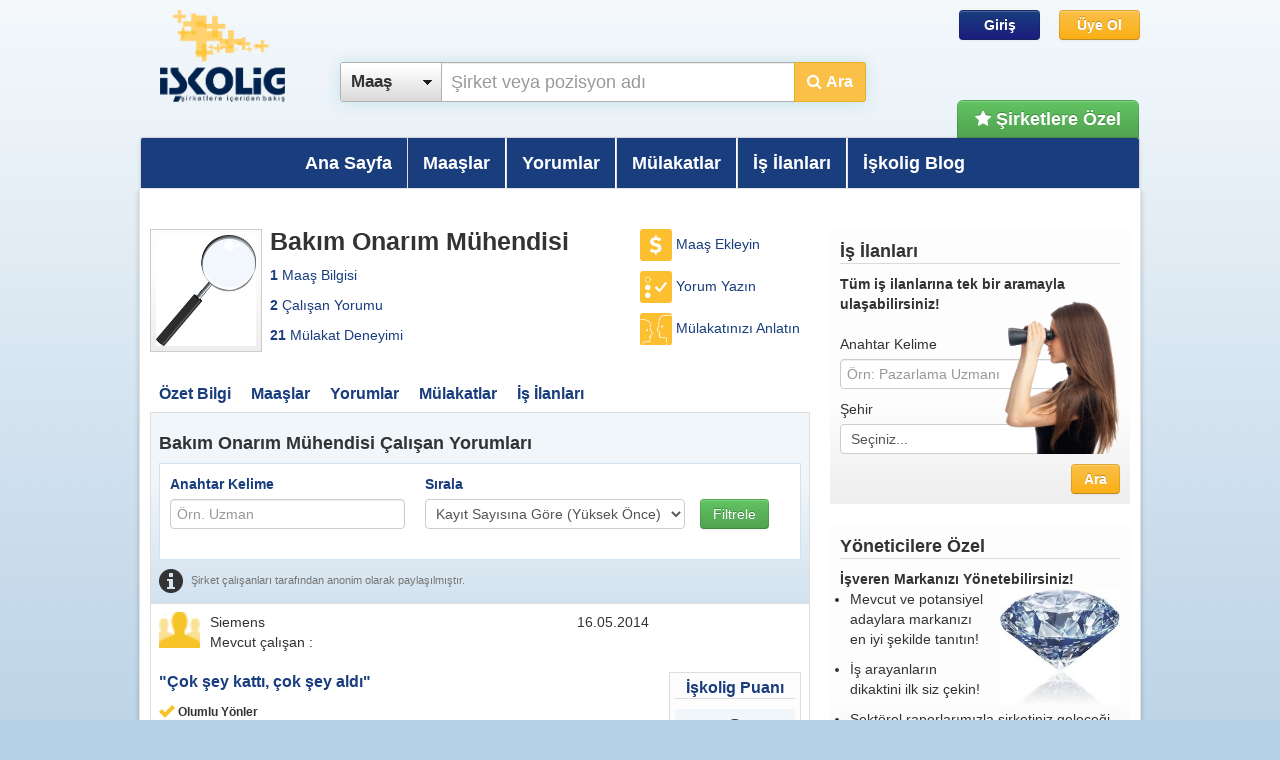

--- FILE ---
content_type: text/html; charset=utf-8
request_url: https://iskolig.com/bakim-onarim-muhendisi-calisan-yorumlari-896
body_size: 10143
content:




<!DOCTYPE html PUBLIC "-//W3C//DTD XHTML 1.0 Transitional//EN"
        "http://www.w3.org/TR/xhtml1/DTD/xhtml1-transitional.dtd">
<html xmlns="http://www.w3.org/1999/xhtml">
<head>
    
<script src="//cdn.optimizely.com/js/277881798.js"></script>

    <title>
    Bakım Onarım Mühendisi Çalışan Yorumları
 | İşkolig </title>
    <meta http-equiv="Content-Type" content="text/html; charset=UTF-8"/>
    <meta name="description" content="
    Bakım Onarım Mühendisi hakkında herşeyi çalışanların paylaşımlarıyla öğrenebilirsiniz.
    Bakım Onarım Mühendisi olarak çalışmaknasıldır? İyi yönler, kötü yönler, üst yönetimle ilişkiler ve daha fazlası İşkolig'de!
"/>
    <meta name="keywords" content="
    Bakım Onarım Mühendisi ne iş yapar, Bakım Onarım Mühendisi nedir, Bakım Onarım Mühendisi yorumlar,
    Bakım Onarım Mühendisi görevi, Bakım Onarım Mühendisi sorumluluğu, Bakım Onarım Mühendisi çalışma koşulları,
    Bakım Onarım Mühendisi çalışma ortamı, Bakım Onarım Mühendisi yükselme olanakları
"/>

    <script src="//ajax.googleapis.com/ajax/libs/jquery/1.9.1/jquery.min.js"></script>
    <script src="//ajax.googleapis.com/ajax/libs/jqueryui/1.8.23/jquery-ui.min.js"></script>

    <link rel="stylesheet" href="/static/bootstrap/css/bootstrap.css" type="text/css" media="all"/>
    <!--
    <link rel="stylesheet" href="/static/bootstrap/css/bootstrap-responsive.css">
    -->
    <link href="/static/igbase/css/ig_core.css" rel="stylesheet">
    <!--[if gt IE 7 ]>
        <link rel="stylesheet" href="/static/igbase/css/ig_core_ie_fix.css" type="text/css" media="all"/>
    <![endif]-->

    <script type="text/javascript" src="/static/bootstrap/js/bootstrap.js"></script>
    <script type="text/javascript" src="/static/igbase/js/ig_core.js"></script>
    <script type="text/javascript" src="/static/external/raty/jquery.raty.js"></script>

    
        <script type="text/javascript">
    var _gaq = _gaq || [];
    _gaq.push(['_setAccount', 'UA-26033095-1']);
    _gaq.push(['_trackPageview']);

    (function() {
        var ga = document.createElement('script');
        ga.type = 'text/javascript';
        ga.async = true;
        ga.src = ('https:' == document.location.protocol ? 'https://ssl' : 'http://www') + '.google-analytics.com/ga.js';
        var s = document.getElementsByTagName('script')[0];
        s.parentNode.insertBefore(ga, s);
    })();
</script>
        <script async='async' src='https://www.googletagservices.com/tag/js/gpt.js'></script>
<script>
  var googletag = googletag || {};
  googletag.cmd = googletag.cmd || [];
</script>

<script>
  googletag.cmd.push(function() {
    googletag.defineSlot('/21155722/Iskolig_300x250', [300, 250], 'div-gpt-ad-1530185969625-0').addService(googletag.pubads());
    googletag.pubads().enableSingleRequest();
    googletag.pubads().collapseEmptyDivs(); 
    googletag.enableServices();
    
    
  });

  googletag.cmd.push(function() {
    googletag.defineSlot('/21155722/Iskolig_728x90', [728, 90], 'div-gpt-ad-1530185898743-0').addService(googletag.pubads());
    googletag.pubads().enableSingleRequest();
    googletag.pubads().collapseEmptyDivs(); 
    googletag.enableServices();
    
  });

 

</script>

        <!-- Yandex.Metrika counter -->
<script type="text/javascript">
(function (d, w, c) {
    (w[c] = w[c] || []).push(function() {
        try {
            w.yaCounter24678599 = new Ya.Metrika({id:24678599,
                    webvisor:true,
                    clickmap:true,
                    trackLinks:true,
                    accurateTrackBounce:true});
        } catch(e) { }
    });

    var n = d.getElementsByTagName("script")[0],
        s = d.createElement("script"),
        f = function () { n.parentNode.insertBefore(s, n); };
    s.type = "text/javascript";
    s.async = true;
    s.src = (d.location.protocol == "https:" ? "https:" : "http:") + "//mc.yandex.ru/metrika/watch.js";

    if (w.opera == "[object Opera]") {
        d.addEventListener("DOMContentLoaded", f, false);
    } else { f(); }
})(document, window, "yandex_metrika_callbacks");
</script>
<noscript><div><img src="//mc.yandex.ru/watch/24678599" style="position:absolute; left:-9999px;" alt="" /></div></noscript>
<!-- /Yandex.Metrika counter -->
        <meta property="og:title" content="Şirketlere içeriden bakış"/>
<meta property="og:type" content="website"/>
<meta property="og:url" content="http://www.iskolig.com"/>
<meta property="og:image" content="http://www.iskolig.com/static/images/iskolig_icon.png"/>
<meta property="og:site_name" content="İşkolig"/>
        <meta property="fb:admins" content="100002484216384"/>
        <script type="text/javascript">
  var uvOptions = {};
  (function() {
    var uv = document.createElement('script'); uv.type = 'text/javascript'; uv.async = true;
    uv.src = ('https:' == document.location.protocol ? 'https://' : 'http://') + 'widget.uservoice.com/cgO5V8goml6M8neMgyyEg.js';
    var s = document.getElementsByTagName('script')[0]; s.parentNode.insertBefore(uv, s);
  })();
</script>
    

    
    <link rel="canonical" href="https://iskolig.com/bakim-onarim-muhendisi-calisan-yorumlari-896" />

</head>
<body class="body-bg">
<div class="container">
    <div id="PageHeader">
        <div class="master-head">
            <div id="Logo" class="span2" style="">
                <a href="/">
                    <img src="/static/images/iskolig_logo_small.png" alt="İşkolig" width="125"
                         title="İşkolig | Şirketelere içeriden bakış"/>
                </a>
            </div>
            <div class="user-buttons pull-right">
                
                    <a rel="nofollow" href="/user/login/?next=/bakim-onarim-muhendisi-calisan-yorumlari-896" class="btn btn btn-primary top-aciton-button" style="font-weight: bold;">Giriş</a>
                    <a rel="nofollow" href="/user/create_account/" class="btn btn btn-action  top-aciton-button">Üye Ol</a>
                
            </div>
        <div class="clearfix"></div>
            <div class="search-box-container visible-desktop">
            <div class="quick-search span8" style="width:524px;">
                <form id="search_box_form" method="get" action="/maas/arama.htm">
                                <div class="channels span1" style="margin-left: 0;">
                                    <span id="current-s">
                                        <span id="current-search">İş İlanı</span>
                                        <span class="i_16_item i_arrow_black"></span>
                                    </span>
                                    <span class="list" style="display: none;">
                                        <span name="salary">Maaş</span>
                                        <span name="review">Yorum</span>
                                        <span name="interview">Mülakat</span>
                                    </span>
                                </div>
                    <div class="span6 offset1" style="margin-left: 100px;width: 350px;">
                                <input type="text"
                                       onblur="returnText(this, 'mute');"
                                       onfocus="clearText(this, 'mute');"
                                       class="mute ac_input"
                                       id="id-keyword"
                                       maxlength="100"
                                       name="q"
                                       autocomplete="off"
                                        style="float: left;">
                                <input type="hidden" id="id_employer_code" name="employer_code" />
                    </div>
                    <div class="span1" style="margin-left: 0;">
                        <button type="submit" style="font-size:16px;float: right;margin-right: -10px;" class="button large">
                            <i class="icon-search"></i>
                            Ara
                        </button>
                    </div>
                </form>
                <script type="text/javascript">
                    //&lt;![CDATA[
                    var input_keyword   = $("#id-keyword");
                    var form            = $("#search_box_form");
                    var currentSearch  = "";

                    $(document).ready(function() {
                        setSearchType("salary");
                        $("#current-s").mouseover( function () {
                            $(".channels .list").show();
                        });
                        $(".channels .list span").click(setSearchType);

                        form.submit(function() {
                            var default_values = "";
                            currentSearch = $("#current-search").attr("name");
                            switch (currentSearch) {
                                case "job":
                                    default_values = "Şirket veya pozisyon adı";
                                    if ( default_values.search(escapeRegExp(input_keyword.val()))!= -1 )
                                        input_keyword.val("");
                                    break;
                                case "salary":
                                    default_values = "Şirket veya pozisyon adı";
                                    if ( default_values.search(escapeRegExp(input_keyword.val()))!= -1 )
                                        input_keyword.val("");
                                    break;
                                case "review":
                                    default_values = "Şirket adı";
                                    if ( default_values.search(escapeRegExp(input_keyword.val()))!= -1 )
                                        input_keyword.val("");
                                    break;
                                case "interview":
                                    default_values = "Şirket adı";
                                    if ( default_values.search(escapeRegExp(input_keyword.val()))!= -1 )
                                        input_keyword.val("");
                                    break;
                            }
                        });
                        $(".channels").mouseleave(function() {
                            $(".channels .list").hide();
                        });
                        IG.set_type_ahead("id-keyword","id_employer_code","/isveren/get_json_employer_list/");
                    });

                    function setSearchType(item) {
                        var currentSearch = item;
                        if($(item).length){
                            var element= $(this);
                            currentSearch =element.attr("name");
                        }
                        //input_keyword.unbind();

                        $(".channels .list").hide();
                        input_keyword.addClass("mute");

                        new_val = input_keyword.val();

                        var salaryDefaultText = "Şirket veya pozisyon adı";
                        var reviewDefaultText = "Şirket adı";

                        switch (currentSearch) {
                            case "job":
                                $("#current-search").text("İş İlanı");
                                $("#current-search").attr("name","job");
                                form.attr("action","/is-ilani/arama");
                                input_keyword.attr("defaultValue",salaryDefaultText);
                                if(new_val != "" && new_val != salaryDefaultText && new_val != reviewDefaultText ){
                                    input_keyword.val(new_val);
                                }else{
                                    input_keyword.val(salaryDefaultText);
                                }

                                currentSearch = "job";
                                break;
                            case "salary":
                                $("#current-search").text("Maaş");
                                $("#current-search").attr("name","salary");
                                form.attr("action","/maas/arama.htm");
                                input_keyword.attr("defaultValue","Şirket veya pozisyon adı");
                                if(new_val != "" && new_val != salaryDefaultText && new_val != reviewDefaultText ){
                                    input_keyword.val(new_val);
                                }else{
                                    input_keyword.val(salaryDefaultText);
                                }

                                currentSearch = "salary";
                                break;
                            case "review":
                                $("#current-search").text("Yorum");
                                $("#current-search").attr("name","review");
                                form.attr("action","/review/search/");
                                input_keyword.attr("defaultValue",reviewDefaultText);
                                if(new_val != "" && new_val != salaryDefaultText && new_val != reviewDefaultText ){
                                    input_keyword.val(new_val);
                                }else{
                                    input_keyword.val(reviewDefaultText);
                                }

                                currentSearch = "review";
                                break;
                            case "interview":
                                $("#current-search").text("Mülakat");
                                $("#current-search").attr("name","interview");
                                form.attr("action","/interview/search/");
                                input_keyword.attr("defaultValue",reviewDefaultText);
                                if(new_val != "" && new_val != salaryDefaultText && new_val != reviewDefaultText ){
                                    input_keyword.val(new_val);
                                }else{
                                    input_keyword.val(reviewDefaultText);
                                }

                                currentSearch = "interview";
                                break;
                        }
                    }

                    function clearText(element, className, text){
                        if (typeof(text) == 'undefined') {
                            var dtext = $(element).attr("defaultValue");
                        }
                        if ($(element).val() == dtext) {
                            $(element).removeClass(className);
                            $(element).val("");
                        }
                    }

                    function returnText(element, className, text){
                        if (typeof(text) == 'undefined') {
                            var dtext = $(element).attr("defaultValue");
                        }
                        if ( $(element).val() == "" ) {
                            $(element).val(dtext);
                            $(element).addClass(className);
                        }
                    }
                    // escape any RegExp
                    function escapeRegExp(str) {
                        return str.replace(/[\-\[\]\/\{\}\(\)\*\+\?\.\\\^\$\&\#\|\;\']/g, "\\$&");
                    }
                    //]]&gt;
                </script>
            </div>
            </div>
        </div>
    </div>
    <div class="clearfix">

    </div>
    
        
                <div class="pull-right" style="margin-top: -17px;">
                    <a href="/isveren/sirketlere_ozel/" class="btn btn-large btn-success" style="margin-right: 1px;border-radius: 6px 6px 0 0;padding: 8px 17px;font-weight: bold;">
                    <i class="icon-star"></i>
                        Şirketlere Özel</a>
                </div>
        
    
    <div class="navbar center header-menu">
        <div class="navbar-inner">
            <ul class="nav" style="display: inline-block;float: none;">
                <li>
                    <a id="HomePage" href="/">
                        Ana Sayfa
                    </a>
                </li>
                <li class="divider-vertical">
                    <a id="Salary" href="/maas/tum-maaslar">
                        Maaşlar
                    </a>
                </li>
                <li class="divider-vertical">
                    <a id="Review" href="/yorum/tum-calisan-yorumlari-ve-puanlari">
                        Yorumlar
                    </a>
                </li>
                <li class="divider-vertical">
                    <a id="Interview" href="/mulakat/tum-mulakat-sorulari-ve-deneyimleri">
                        Mülakatlar
                    </a>
                </li>
                <li class="divider-vertical">
                    <a id="Jobs" href="https://www.kariyer.net/is-ilanlari" target="_blank">
                        İş İlanları
                    </a>
                </li>
                <li class="last-divider-vertical">
                    <a id="Blog" href="/iskolog/posts/">
                        İşkolig Blog
                    </a>
                </li>
            </ul>
        </div>
    </div>
</div>

<div class="container white-rad7">
    
     
<!-- /21155722/Iskolig_728x90 -->

<div class="row">
    <div class="span12" style="text-align: center;">
        <div id='div-gpt-ad-1530185898743-0' style='height:90px; width:728px; margin-left:120px'>
            <script>
                googletag.cmd.push(function () { googletag.display('div-gpt-ad-1530185898743-0'); });
            </script>
        </div>
    </div>
</div>

    <div class="main_col">
        <div class="row">
            <div class="span8">
                







<div class="span2 pull-left" style="margin-left: 0;">
    <table>
        <tr>
            <td class="logo-field">
                <a href="" title=" maaşları, iş ilanları, mülakatları, yorumları">
                    <div class="large-logo-box">
                        <table>
                            <tr>
                                <td style="padding: 5px;">
                                    <img class="logo" title="Job title overview"  alt="job-title-overview-logo"
                                            src="/static/images/magnifier.jpg">
                                </td>
                            </tr>
                        </table>
                    </div>
                </a>
            </td>
        </tr>
    </table>
</div>
<div class="span4 company-overview" style="margin-left: -30px;">
    <h2 class="name-header">
        Bakım Onarım Mühendisi
    </h2>
    <div>
        <p>
            
                <a href="/bakim-onarim-muhendisi-maaslari-ve-yan-haklari-896"><strong>1</strong>  Maaş Bilgisi</a>
            
        </p>
        <p>
            
                <a href="/bakim-onarim-muhendisi-calisan-yorumlari-896"><strong>2</strong>  Çalışan Yorumu</a>
            
        </p>
        <p>
            
                <a href="/bakim-onarim-muhendisi-mulakatlari-ve-mulakat-sorulari-896"> <strong>21</strong>  Mülakat Deneyimi</a>
            
        </p>
    </div>
</div>
<div class="pull-right mr-right-10">
<div class="mr-bottom-10">

                                                <a title="Bakım Onarım Mühendisi için maa? ekleyin" href="/maas/ekle/pozisyon_bilgileri/" rel="nofollow">
                                                    <img alt="Maaş ekle" src="/static/images/post_salary_icon.png" style="height: 32px;">
                                                </a>
                                                <a title="Bakım Onarım Mühendisi için maa? ekleyin" href="/maas/ekle/pozisyon_bilgileri/" rel="nofollow">Maaş Ekleyin</a>
</div>
    <div class="mr-bottom-10">

                                                <a title="Bakım Onarım Mühendisi için yorum ekleyin" href="/yorum/ekle/sirket-sec/" rel="nofollow">
                                                    <img alt="Yorum ekle" src="/static/images/post_review_icon.png" style="height: 32px;">
                                                </a>
                                                <a title="Bakım Onarım Mühendisi için yorum ekleyin" href="/yorum/ekle/sirket-sec/" rel="nofollow">Yorum Yazın</a>
</div>
<div>

                                                <a title="Bakım Onarım Mühendisi için mülakat ekleyin" href="/mulakat/ekle/sirket-bilgileri/" rel="nofollow">
                                                    <img alt="Mülakat ekle" src="/static/images/post_interview_icon.png" style="height: 32px;">
                                                </a>
                                                <a title="Bakım Onarım Mühendisi için mülakat ekleyin" href="/mulakat/ekle/sirket-bilgileri/" rel="nofollow">Mülakatınızı Anlatın</a>
</div>
</div>

<div class="clearfix"></div>
            </div>
        </div>
        <div class="row" style="margin-bottom: 0">
            <div class="span8">
                

<ul class="nav nav-tabs overview-header">
    <li id="overview-header-summary">
        <a href="/bakim-onarim-muhendisi-olarak-calismak-896" title="Bakım Onarım Mühendisi maaşları, iş ilanları, mülakatları, yorumları"> Özet Bilgi </a>
    </li>
    <li id="overview-header-salary">
        <a href="/bakim-onarim-muhendisi-maaslari-ve-yan-haklari-896" title="Bakım Onarım Mühendisi maaşları ve yan hakları"> Maaşlar </a>
    </li>
    <li id="overview-header-review">
        <a href="/bakim-onarim-muhendisi-calisan-yorumlari-896" title="Bakım Onarım Mühendisi çalışma ortamı ve çalışan yorumları"> Yorumlar </a>
    </li>
    <li id="overview-header-interview">
        <a href="/bakim-onarim-muhendisi-mulakatlari-ve-mulakat-sorulari-896" title="Bakım Onarım Mühendisi mülakatları ve mülakat soruları"> Mülakatlar </a>
    </li>
    <li id="overview-header-job">
        <a href="/bakim-onarim-muhendisi-is-ilanlari-896" title="Bakım Onarım Mühendisi iş ilanları"> İş İlanları</a>
    </li>
</ul>
                <table class="table table-spot-box overview-info-table job-title-overview-info-table">
                    <tr>
                        <td>
                            <h1 class="overview-header">
                                Bakım Onarım Mühendisi Çalışan Yorumları
                            </h1>
                    <div class="clearfix"></div>
                            <div class="salary-info-table">
                                <form id="SalaryFilterForm" action="/bakim-onarim-muhendisi-calisan-yorumlari-896" method="GET">
                                        <div class="row">
                                            <div class="span3">
                                                <label>Anahtar Kelime</label>
                                                <input type="text" class="span3" placeholder="Örn. Uzman" name="poskw" id="poskw" value="">
                                            </div>
                                            <div class="span3">
                                                <label>Sırala</label>
                                                <select id="SalarySearchSorts"  class="span3" style="width: 260px;" name="sorttype" id="sorttype">
                                                    <option value="max" selected="selected">Kayıt Sayısına Göre (Yüksek Önce)</option>
                                                    <option value="maxd">Kayıt Sayısına Göre (Düşük Önce)</option>
                                                    <option value="pos">Pozisyona Göre (A - Z)</option>
                                                    <option value="posd">Pozisyona Göre (Z - A)</option>
                                                    <option value="avg">Otalama Maaş(Yüksek Önce)</option>
                                                    <option value="avgd">Ortalama Maaş(Düşük Önce)</option>
                                                </select>
                                            </div>
                                            <div class="span1" style="margin-left: 40px;">
                                                <button type="submit" class="btn btn-success" style="margin-top: 25px;">Filtrele</button>
                                            </div>
                                        </div>
                                    </form>
                                    <div class="clearfix"></div>
                            </div>
                            <div class="footer-with-icon">
    <i class="pull-left icon-info-sign icon-2x"></i>
    <div class="pull-left disclaimer">
        Şirket çalışanları tarafından anonim olarak paylaşılmıştır.
    </div>
</div>
                        </td>
                    </tr>
                </table>
            </div>
        </div>



<table class="table table-spot-box table-hover review-overview-box">
    
        <tr>
            
                <td>
            
                <div class="row pull-left">
                    <div class="span6 user-header">
                        <div class="pull-right">16.05.2014</div>
                        <img src="/static/images/icn_user.png" height="41" width="41" class="pull-left" style="margin-right: 10px;" />

                        Siemens
                        <br/>
                        
                            Mevcut çalışan
                        :
                    </div>
                </div>
                <div class="clearfix"></div>
                
                    <div class="row">
                    <div class="span6 pull-left">
                        <p class="header">
                            <a href="/yorum/siemens-calisan-yorumu-11458/adsf">
                                "Çok şey kattı, çok şey aldı"
                            </a>
                        </p>
                        <h4 class="section">
                            <img width="16" height="13" src="/static/images/yellowcheck.png" class="pull-left">
                            Olumlu Yönler
                        </h4>
                        <div class="review">
                            <p>Olumlu tarafı etiket ve fiyakasının olması.</p>
                        </div>
                        <h4 class="section">
                            <img width="16" height="13" src="/static/images/yellowcross.png" class="pull-left">
                            Olumsuz Yönler
                        </h4>
                        <div class="review">
                            <p>İçerideki çalışanların hareketlerinin yapmacıklığı ve insanların soğuk davranışları.</p>
                        </div>
                        
                            <h4 class="section">
                                <img width="16" height="13" src="/static/images/yellow_mail.png" class="pull-left">
                                Üst Yönetime Öneriler
                            </h4>
                            <div class="review">
                                <p>Herkese eşit derecede davranılması.</p>
                            </div>
                        

                        <div class="span6 post-like-box">
                            <div class="span3" style="margin-left: 0;">
                                
<div style="font-size: 12px;">
    <strong id="helpfulQuery_11458" >
        Bu yorum size yardımcı oldu mu?
    </strong>
</div>
<table>

    <tr>
        <td>
            
                <a class="btn btn-small" id="helpfulYes_11458" href="#" onclick="IG.ratePost('Review',11458,true,'helpfulQuery_11458' );return false;" >Evet</a>
            

        </td>
        <td class="span2">
            <div class="progress">
                <div class="bar bar-success" id="helpfulYesBar_11458"  style="width: 100.0%;"></div>
                <div class="bar bar-danger" id="helpfulNoBar_11458" style="width: 0%;"></div>
            </div>
        </td>
        <td>
            
                <a class="btn btn-small" id="helpfulNo_11458" href="#" onclick="IG.ratePost('Review',11458,false,'helpfulQuery_11458' );return false;">Hayır</a>
            
        </td>
    </tr>

    <tr>
        <td>
            <div class="pull-left">
                <span id="helpfulYesCount_11458" >2</span> Kişi
            </div>
        </td>
        <td class="span2">
        </td>
        <td>
            <div class="pull-left">
                <span id="helpfulNoCount_11458">0</span> Kişi
            </div>
        </td>
    </tr>
</table>
                            </div>
                            <div class="span3 review-action-box">
                                <div>
                                    <img src="/static/images/cevapyaz.png" width="17" height="16" style="float: left;" />
                                    <div style="margin-left: 5px;" class="pull-left text-left">
                                        <a href="/yorum/siemens-calisan-yorumu-11458/sdf">Cevap yaz</a>
                                    </div>
                                </div>
                                <br/>
                                <div>
                                    <img src="/static/images/yellowwarning.png" width="20" height="16" style="float: left;"  />
                                    <div style="margin-left: 5px;" class="pull-left text-left">
                                        <a href="#" onclick="IG.postComplaint('Review',11458);return false;"> Bu yorum uygunsuz mu?</a>
                                    </div>
                                </div>
                            </div>
                        </div>
                    </div>
                    <div class="span2" style="width: 130px">
                        <div class="overview-overall-rating-box" style="width: 120px;">
                            <div class="header">
                                İşkolig Puanı
                            </div>
                            <div class="rating">
                                3
                            </div>
                            <div class="rating-wrapper">
                                <div class="base print-hide">
                                    <div class="average" style="width:60%">
                                        3
                                    </div>
                                </div>
                            </div>
                        </div>
                        <div class="text-center">
                            <a rel="popover" data-original-title="Detaylı Puanları" id="review_11458" style="font-size: 12px;">
                                Detaylı Puanları
                            </a>
                        </div>
                    </div>
                </div>
                    <div id="rating_table_review_11458" style="display: none;">
                    <table class="review-ratings-table">
                        
                    </table>
                </div>
                
            </td>
        </tr>
    
        <tr>
            
                <td>
            
                <div class="row pull-left">
                    <div class="span6 user-header">
                        <div class="pull-right">10.09.2013</div>
                        <img src="/static/images/icn_user.png" height="41" width="41" class="pull-left" style="margin-right: 10px;" />

                        Koç Sistem
                        <br/>
                        
                            2012 yılı çalışanı
                        :
                    </div>
                </div>
                <div class="clearfix"></div>
                
                    <div class="row">
                    <div class="span6 header">
                        "Çok verimli bir şirket değil"
                    </div>
                            
                                <p class="span6" style="font-size: 12px;">
                                    Yorumun devamını okumak için lütfen
                                    <a href="/user/create_account/" rel="nofollow">
                                        <strong>
                                            Üye Olun
                                        </strong>
                                    </a> veya
                                    <a href="/user/login/?next=/bakim-onarim-muhendisi-calisan-yorumlari-896">
                                        <strong>
                                            Giriş
                                        </strong>
                                    </a> yapın
                                </p>

                                <div class="pull-right text-center" style="width: 120px;margin-top: -60px;">
                                        <i class="icon-3x icon-lock"></i>
                                        <div class="message pull-left">
                                            <a href="/user/create_account/" rel="nofollow">Üye Olun</a> veya
                                            <a href="/user/login/?next=/bakim-onarim-muhendisi-calisan-yorumlari-896" rel="nofollow">
                                            Giriş</a> yapın
                                        </div>
                                </div>
                            
                    </div>
                
            </td>
        </tr>
    
</table>
<table class="table table-pagination-footer">
    <tr>
        <td>
            
<div class="pagination pagination-centered pagination-small">
    <ul>
        

        
        
            <li  class="active" >
                <a href="/bakim-onarim-muhendisi-calisan-yorumlari-896?page=1">1</a>
            </li>
        
        

        
    </ul>
</div>
        </td>
    </tr>
</table>

    </div>
    <div class="side-bar">
        

<!-- /21155722/Iskolig_300x250 -->
<div id='div-gpt-ad-1530185969625-0'>
    <script>
    googletag.cmd.push(function() { googletag.display('div-gpt-ad-1530185969625-0'); });
    </script>
</div>
    

        





<!-- original form id="jobSearchForm" action="/is-ilani/search/?view=1" method="GET"-->
<form id="jobSearchForm" action="javascript:window.open('https://www.kariyer.net/is-ilanlari/#kw='+$('#kw').val()+'&ct='+$('#ct').val(),'kariyer.net')" method="GET" >
<input type="hidden" name="iskolig" value="1">
    <div class="side-box">
        <h2 class="section">
            İş İlanları
        </h2>
        <h3 class="middle-size" style="line-height: 20px;margin-bottom: 20px;">
            Tüm iş ilanlarına tek bir aramayla ulaşabilirsiniz!
        </h3>
        <div class="clearfix"></div>
        <div>
            <label>Anahtar Kelime</label>
            <div class="input-append">
		<!-- original input id="id_keywd" name="keywd" class="span3" type="text" placeholder="Ön: Pazarlama Uzman1" -->
                <input id="kw" name="kw" class="span3" type="text" placeholder="Örn: Pazarlama Uzmanı" >
            </div>
                   <label>Şehir</label>
            <div class="input-append">
                <select name="ct" id="ct" class="span3">
                    <option value="">Seçiniz...</option>
                    <option value="c6">Ankara</option>
                    <option value="c82">İstanbul(Asya)</option>
                    <option value="c34">İstanbul(Avr.)</option>
                    <option value="c35">İzmir</option>
                    <option value="c1">Adana</option>
                    <option value="c2">Adıyaman</option>
                    <option value="c3">Afyon</option>
                    <option value="c4">Ağrı</option>
                    <option value="c68">Aksaray</option>
                    <option value="c5">Amasya</option>
                    <option value="c7">Antalya</option>
                    <option value="c75">Ardahan</option>
                    <option value="c8">Artvin</option>
                    <option value="c9">Aydın</option>
                    <option value="c10">Balıkesir</option>
                    <option value="c74">Bartın</option>
                    <option value="c72">Batman</option>
                    <option value="c69">Bayburt</option>
                    <option value="c11">Bilecik</option>
                    <option value="c12">Bingöl</option>
                    <option value="c13">Bitlis</option>
                    <option value="c14">Bolu</option>
                    <option value="c15">Burdur</option>
                    <option value="c16">Bursa</option>
                    <option value="c17">Çanakkale</option>
                    <option value="c18">Çankırı</option>
                    <option value="c19">Çorum</option>
                    <option value="c20">Denizli</option>
                    <option value="c21">Diyarbakır</option>
                    <option value="c81">Düzce</option>
                    <option value="c22">Edirne</option>
                    <option value="c23">Elazığ</option>
                    <option value="c24">Erzincan</option>
                    <option value="c25">Erzurum</option>
                    <option value="c26">Eskişehir</option>
                    <option value="c27">Gaziantep</option>
                    <option value="c28">Giresun</option>
                    <option value="c87">Girne</option>
                    <option value="c29">Gümüşhane</option>
                    <option value="c30">Hakkari</option>
                    <option value="c31">Hatay</option>
                    <option value="c76">Iğdır</option>
                    <option value="c32">Isparta</option>
                    <option value="c46">Kahramanmaraş</option>
                    <option value="c78">Karabük</option>
                    <option value="c70">Karaman</option>
                    <option value="c36">Kars</option>
                    <option value="c37">Kastamonu</option>
                    <option value="c38">Kayseri</option>
                    <option value="c71">Kırıkkale</option>
                    <option value="c39">Kırklareli</option>
                    <option value="c40">Kırşehir</option>
                    <option value="c79">Kilis</option>
                   <option value="c41">Kocaeli</option>
                    <option value="c42">Konya</option>
                    <option value="c43">Kütahya</option>
                    <option value="c44">Malatya</option>
                    <option value="c45">Manisa</option>
                    <option value="c47">Mardin</option>
                    <option value="c33">Mersin</option>
                    <option value="c48">Muğla</option>
                    <option value="c49">Muş</option>
                    <option value="c50">Nevşehir</option>
                    <option value="c51">Niğde</option>
                    <option value="c52">Ordu</option>
                    <option value="c80">Osmaniye</option>
                    <option value="c53">Rize</option>
                    <option value="c54">Sakarya</option>
                    <option value="c55">Samsun</option>
                    <option value="c56">Siirt</option>
                    <option value="c57">Sinop</option>
                    <option value="c58">Sivas</option>
                    <option value="c63">Şanlıurfa</option>
                    <option value="c73">Şırnak</option>
                    <option value="c59">Tekirdağ</option>
                    <option value="c60">Tokat</option>
                    <option value="c61">Trabzon</option>
                    <option value="c62">Tunceli</option>
                    <option value="c64">Uşak</option>
                    <option value="c65">Van</option>
                    <option value="c77">Yalova</option>
                    <option value="c66">Yozgat</option>
                    <option value="c67">Zonguldak</option>

                </select>
            </div>

	    
		    <!-- original label>Şehir</label>
            <div class="input-append">
                <input type="text" id="id_city" name="city" placeholder="Örn: İstanbul" class="span3">
            </div-->
            <button class="btn btn-action pull-right " type="submit">Ara</button>
            <div class="clearfix"></div>
        </div>

        <img id="job_search_image" src="/static/images/job_search_image.png" alt="İş Ara" />
    </div>
</form>

        


<div class="side-box">
    <h2 class="section">
        Yöneticilere Özel
    </h2>
    <h3 class="middle-size">
        İşveren Markanızı Yönetebilirsiniz!
    </h3>
    <div class="pull-right">
        <img src="/static/images/isveren_markasi_icon.jpg" class="shine-brand-image" alt="İşveren Markanızı Yönetin" />
    </div>
    <div>
        <ul style="margin-left: 10px;font-size: 120%;">
            <li class="mr-bottom-10">
                Mevcut ve potansiyel adaylara markanızı en iyi şekilde tanıtın!
            </li>
            <li class="mr-bottom-10">
                İş arayanların dikaktini ilk siz çekin!
            </li>
            <li>
                Sektörel raporlarımızla şirketiniz geleceği için doğru adımları atın!
            </li>
        </ul>

    </div>
    <div class="clearfix"></div>
    <a href="/isveren/sirketlere_ozel/" class="btn btn-action pull-right">
        Detaylı Bilgi
    </a>
    <div class="clearfix"></div>
</div>
        


<div class="side-box">
    <h2 class="section">
        İşkolig Blog
    </h2>
    <h3 class="middle-size">
        Mentorluk hepimiz için neden bu kadar önemli?
    </h3>
    <div style="float: right;padding: 10px;">

        
            <img src="https://iskolig-devel-assets.s3.amazonaws.com/media/blog/images/mentorluk-hepimiz-icin-neden-bu-kadar-onemli-shutterstock_65114329.jpg.120x120_q85_crop-center.jpg" width="" height="" alt="İşkolog" >
    </div>
    <div class="post-summary">
        Orman içinde yetişen ağaçların, açık alanda tek başına yetişen ağaçlardan çok daha fazla büyüyebildiğini biliyor muydunuz? Çevrebilimciler bunun sebebini, ormanda büyüyen ağaç köklerinin etraflarındaki diğer ağaçların açtığı kökleri takip ederek ...
    </div>
    <a href="/iskolog/mentorluk-hepimiz-icin-neden-bu-kadar-onemli" class="btn btn-action  pull-right">
        Tamamını Oku
    </a>
    <div class="clearfix"></div>
</div>
    </div>

    <script type="text/javascript">
        $(document).ready(function(){
            $("#overview-header-review").addClass("active");
        });
    </script>

</div>

<div class="footer">
    <div class="container">
        <div class="row">
            <div class="span6" style="border-right: 1px dotted #CCCCCC;margin-right: -5px;">
                <h2>
                    İşkolig Hakkında
                </h2>
                <p>
                    İşkolig, çalışanların şirketler ve işler hakkında kimlik belirtmeden – anonim olarak – bilgi
                    paylaşabildiği ve bilgi alabildiği, şirketlere içeriden bakış sağlayan ücretsiz bir kariyer topluluğudur.
                </p>
            </div>
            <div class="span2" style="border-right: 1px dotted #CCCCCC;">
               <a href="/main/about_us/">Hakkımızda</a>
					<br/>
                    <a href="/isveren/sirketlere_ozel/">İşveren Markası</a>
					<br/>
					<a href="/main/learn_about_us/">Yardım</a>
					<br/>
					<a href="/main/contact/">İletişim</a>
            </div>
            <div class="span2" style="border-right: 1px dotted #CCCCCC;">

					<a href="/main/community_rules/"> Topluluk Kuralları</a>
					<br/>
					<a href="/main/faq/"> SSS</a>
					<br/>
					<a href="/main/terms_of_use/">Kullanım Koşulları</a>
					<br/>
					<a href="/main/privacy_policy/"> Gizlilik Politikası</a>
            </div>
            <div class="span2" style="border-right: 1px dotted #CCCCCC;">
                <h4>
                    Bizi Takip Edin
                </h4>
                <p>
                    <a href="https://www.facebook.com/iskolig" class="mr-right-10" rel="nofollow">
                        <i class="icon-facebook-sign icon-3x"></i></a>
                    <a href="https://twitter.com/iskolig" class="mr-right-10" rel="nofollow">
                        <i class="icon-twitter-sign icon-3x"></i></a>
                    <a href="http://www.linkedin.com/company/2706625" class="mr-right-10" rel="nofollow">
                        <i class="icon-linkedin-sign icon-3x"></i></a>
                </p>
            </div>
        </div>
        <div class="row">
            <div class="span12 text-center">
					Bu sitenin kullanımında ticari anlaşmazlıklara sebebiyet vermemek için öncelikle kullanım koşullarını kabul etmelisiniz. Siteyi kullanmaya devam ederek bu koşulları kabul etmiş sayılacaksınız.
					<br>
					 Copyright © işkolig.com 2014
            </div>
        </div>
    </div>
</div>
<!-- Modal -->
  <div class="modal fade" id="myModal" role="dialog" data-backdrop="static" 
            data-bs-keyboard="false" 
            tabindex="-1"
            aria-hidden="true">
    <div class="modal-dialog">
    
      <!-- Modal content-->
      <div class="modal-content" style="text-align:center;margin-top:20px"> 
          <button  style="margin-right:5px;;margin-top:-15px;color:#000000;opacity:1;font-size:24px;" type="button" class="close" data-dismiss="modal">&times;</button>
        <div class="modal-body">
          <p style="text-align: center;font-weight: 700;font-size: 16px;">Kariyerinle ilgili güncel bilgileri öğrenmek ister misin?</p>
		  <p>İşkolig’e ait maaş bilgilerinin güncel hallerini Kariyer.net’te bulabilirsin. Ayrıca binlerce iş ilanını, mülakat bilgilerini ve pozisyonu da keşfedebilirsin!</p>
        <br/>  <br/>
		<p style="font-weight:700">Kariyer.net ile devam et</p>
		<p><span ><a style="margin-right:15px;font-weight: 700;color:#8316B5" href="https://www.kariyer.net/is-ilanlari">İş İlanları</a></span><span ><a style="margin-right:15px;font-weight: 700;color:#8316B5" href="https://www.kariyer.net/maaslar" >Maaşlar</a></span><span><a style="margin-right:15px;font-weight: 700;color:#8316B5" href="https://www.kariyer.net/pozisyonlar" >Pozisyonlar</a></span><p>
		<hr>
		<p style="font-weight:700">İşkolig ile devam et</p>
		<p><span><a style="margin-right:15px;font-weight: 700;color:#8316B5" href="#" type="button" data-dismiss="modal">İşkolig</a></span><p>
		</div>        
      </div>      
    </div>
  </div>
  <script type="text/javascript">
if(window.location.href.match(/yorum/)!= null || window.location.href.match(/mulakat/)!= null)
{

}
else
{
$(window).on('load', function() {
        $('#myModal').modal('show');
    });
}
   
</script>
<script defer src="https://static.cloudflareinsights.com/beacon.min.js/vcd15cbe7772f49c399c6a5babf22c1241717689176015" integrity="sha512-ZpsOmlRQV6y907TI0dKBHq9Md29nnaEIPlkf84rnaERnq6zvWvPUqr2ft8M1aS28oN72PdrCzSjY4U6VaAw1EQ==" data-cf-beacon='{"version":"2024.11.0","token":"4c0529d542104204a52ddffd6d279670","r":1,"server_timing":{"name":{"cfCacheStatus":true,"cfEdge":true,"cfExtPri":true,"cfL4":true,"cfOrigin":true,"cfSpeedBrain":true},"location_startswith":null}}' crossorigin="anonymous"></script>
</body>
</html>

--- FILE ---
content_type: text/html; charset=utf-8
request_url: https://www.google.com/recaptcha/api2/aframe
body_size: 267
content:
<!DOCTYPE HTML><html><head><meta http-equiv="content-type" content="text/html; charset=UTF-8"></head><body><script nonce="M-gTPqHeJuUcOPwoH3qY0Q">/** Anti-fraud and anti-abuse applications only. See google.com/recaptcha */ try{var clients={'sodar':'https://pagead2.googlesyndication.com/pagead/sodar?'};window.addEventListener("message",function(a){try{if(a.source===window.parent){var b=JSON.parse(a.data);var c=clients[b['id']];if(c){var d=document.createElement('img');d.src=c+b['params']+'&rc='+(localStorage.getItem("rc::a")?sessionStorage.getItem("rc::b"):"");window.document.body.appendChild(d);sessionStorage.setItem("rc::e",parseInt(sessionStorage.getItem("rc::e")||0)+1);localStorage.setItem("rc::h",'1768904005606');}}}catch(b){}});window.parent.postMessage("_grecaptcha_ready", "*");}catch(b){}</script></body></html>

--- FILE ---
content_type: application/javascript; charset=utf-8
request_url: https://fundingchoicesmessages.google.com/f/AGSKWxXatwNlBPcqW1dsPxIBvJJ0S-acZYfIFvVzTxUwcqxTCSs9MpTuPElHnDRs-jboNEzequyPjBo73s71qaUadHe-W2vECTeh-k15daLR_X1eS3WSWVMtSvJOznUgz7W9-FXO0FpHjJqF2ARDqYAuu5lqRnWOpzMd7b5FvMV-mHSyuV2B9vo2rwvc7R5L/_/adrotate-_adsperfectmarket//ads/writecapture./jitads./ad-box-
body_size: -1289
content:
window['7c01fafc-fa78-4477-8110-46054aa26c11'] = true;